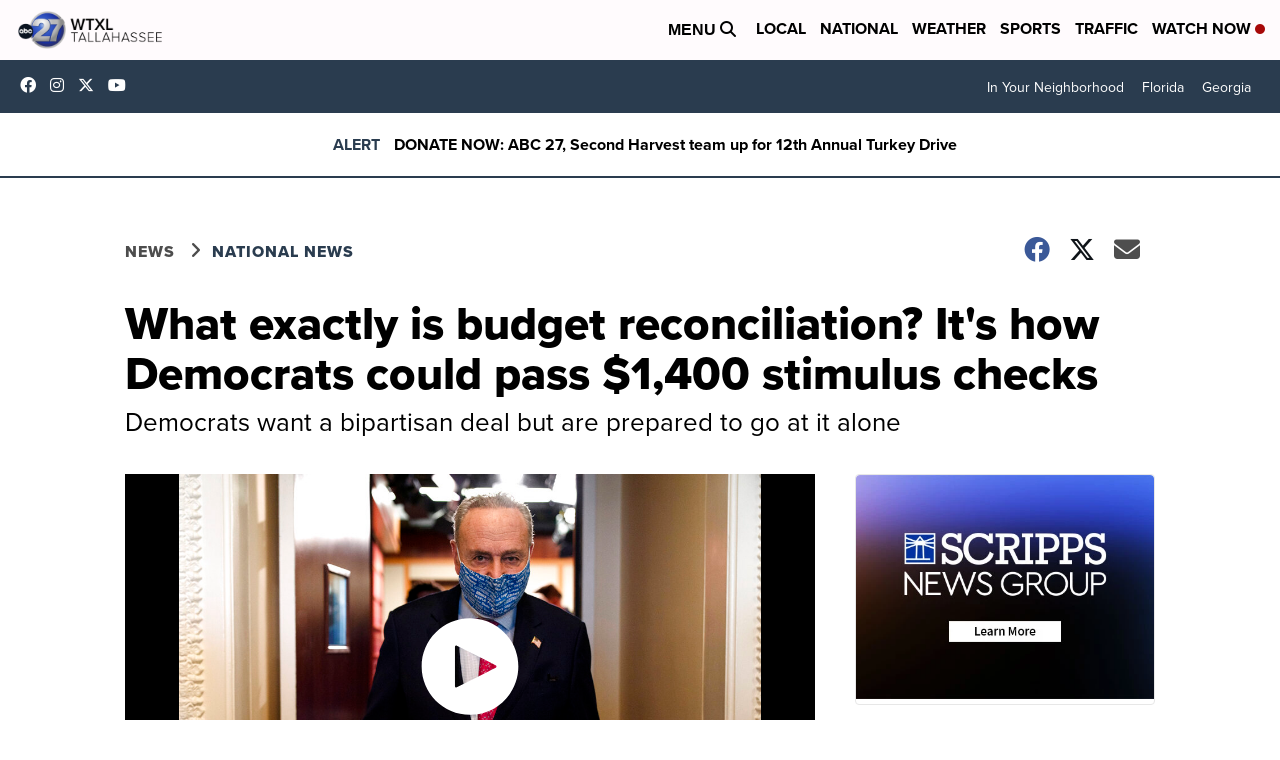

--- FILE ---
content_type: application/javascript; charset=utf-8
request_url: https://fundingchoicesmessages.google.com/f/AGSKWxXclhLkrVSdvJNGTY0hhV0e3aKVdVSby8BmsCcrcmqPpGzoIcpiYvwm6YhhNTLMILfpFfk7lFWg5XQbRASKv7s17ErnaTJhsf4KEW7P_4tJCxT0sfidO23dvrSDriZwHqdOshpOp1Z9p0YnQ_IjbSD22F1AfMdpsVHAiMgRvBxtWEFaGbFa9U61XdsJ/_/hoverad./report_ad_/160x600.-banner-768./user/ads?
body_size: -1282
content:
window['8e31dcff-34c3-4855-b3eb-8bd2d543985f'] = true;